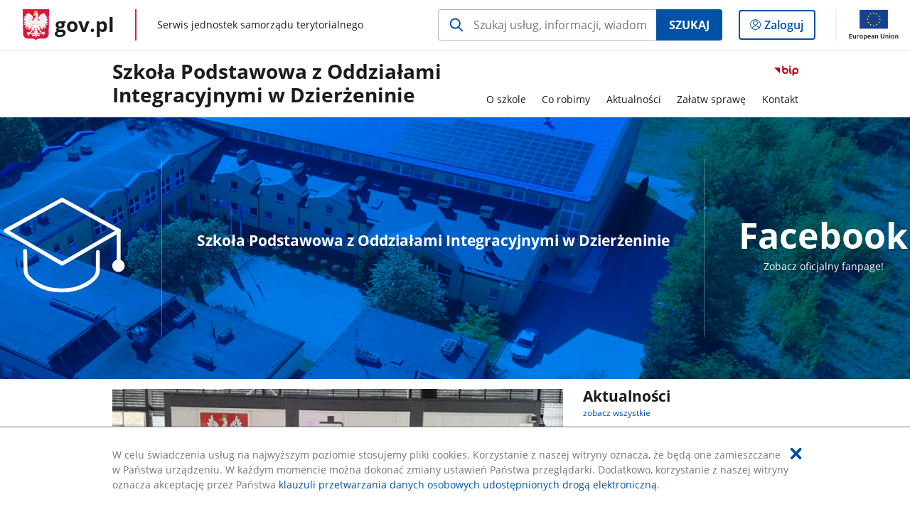

--- FILE ---
content_type: text/html;charset=UTF-8
request_url: https://samorzad.gov.pl/web/szkola-podstawowa-z-oddzialami-integracyjnymi-w-dzierzeninie
body_size: 4689
content:
<!DOCTYPE html>
<html lang="pl-PL" class="no-js ">
<head>
<title>Strona główna - Szkoła Podstawowa z Oddziałami Integracyjnymi w Dzierżeninie - Portal gov.pl</title>
<meta charset="utf-8"/>
<meta content="initial-scale=1.0, width=device-width" name="viewport">
<meta property="govpl:site_published" content="true"/>
<meta name="msvalidate.01" content="D55ECD200B1844DB56EFBA4DA551CF8D"/>
<meta property="og:site_name" content="Szkoła Podstawowa z Oddziałami Integracyjnymi w Dzierżeninie"/>
<meta property="og:url" content="https://www.gov.pl/web/szkola-podstawowa-z-oddzialami-integracyjnymi-w-dzierzeninie"/>
<meta property="og:title"
content="Strona główna - Szkoła Podstawowa z Oddziałami Integracyjnymi w Dzierżeninie - Portal gov.pl"/>
<meta property="og:type" content="website"/>
<meta property="og:image" content="https://samorzad.gov.pl/img/fb_share_ogp.jpg"/>
<meta property="og:description" content=""/>
<meta name="twitter:description" content=""/>
<meta name="twitter:image" content="https://samorzad.gov.pl/img/fb_share_ogp.jpg"/>
<meta name="twitter:card" content="summary_large_image">
<meta name="twitter:title"
content="Strona główna - Szkoła Podstawowa z Oddziałami Integracyjnymi w Dzierżeninie - Portal gov.pl"/>
<meta property="govpl:site_hash" content="ea7a68e7-4408-749e-6636-b3f615b5bce1"/>
<meta property="govpl:site_path" content="/web/szkola-podstawowa-z-oddzialami-integracyjnymi-w-dzierzeninie"/>
<meta property="govpl:active_menu_item" content=""/>
<meta property="govpl:search_scope" content="szkola-podstawowa-z-oddzialami-integracyjnymi-w-dzierzeninie"/>
<link rel="icon" type="image/png" href="/img/icons/favicon-16x16.png"
sizes="16x16">
<link rel="icon" type="image/png" href="/img/icons/favicon-32x32.png"
sizes="32x32">
<link rel="icon" type="image/png" href="/img/icons/favicon-96x96.png"
sizes="96x96">
<link rel="stylesheet" type="text/css" href="/fonts/font-awesome.min.css">
<link rel="stylesheet" type="text/css" href="/css/vendors/jquery-ui-1.12.1-smoothness.min.css">
<link rel="stylesheet" type="text/css" href="/css/vendors/modaal.min.css">
<link rel="stylesheet" type="text/css" href="/css/vendors/vue-select.css">
<link rel="stylesheet" type="text/css" href="/css/govpl_template.css">
<link rel="stylesheet" type="text/css" href="/css/main-ac63e7c0b82.css">
<style>.link-header {
text-decoration: none;
color: white;
display: inline-block;
transition: transform 0.3s ease, color 0.3s ease, box-shadow 0.3s ease;
}
.link-header:hover {
text-decoration: none;
color: white;
transform: scale(1.15);
box-shadow: 0 4px 10px rgba(0, 0, 0, 0.2);
cursor: pointer;
}</style>
<!--[if lt IE 9]>
<script src="/scripts/polyfills/html5shiv-3.7.3.min.js"></script>
<![endif]-->
<script src="/scripts/polyfills/modernizr-custom.js"></script>
<script src="/scripts/polyfills/polyfills.js"></script>
<script src="/scripts/vendors/jquery-3.3.1.min.js"></script>
<script src="/scripts/vendors/jquery-ui-1.12.1.min.js"></script>
<script src="/scripts/vendors/modaal.min.js"></script>
<script src="/scripts/vendors/b_util.js"></script>
<script src="/scripts/vendors/b_tab_orginal.js"></script>
<script src="/scripts/vendors/validate.min.js"></script>
<script src="/scripts/gov_context.js?locale=pl_PL"></script>
<script src="/scripts/accordion.js"></script>
<script src="/scripts/govpl.js"></script>
<script src="/scripts/bundle-929de7423f0.js"></script>
<script src="/scripts/utils.js"></script>
</head>
<body id="body"
class="">
<nav class="quick-access-nav">
<ul>
<li><a href="#Aktualnosci">Przejdź do sekcji Aktualności</a></li>
<li><a href="#Przydatne-skroty">Przejdź do sekcji Przydatne skróty</a></li>
<li><a href="#Kalendarz-zapowiedzi">Przejdź do sekcji Kalendarz zapowiedzi</a></li>
<li><a href="#footer-contact">Przejdź do sekcji Kontakt</a></li>
<li><a href="#footer-links">Przejdź do sekcji stopka gov.pl</a></li>
</ul>
</nav>
<div id="cookies-info">
<div class="main-container">W celu świadczenia usług na najwyższym poziomie stosujemy pliki cookies. Korzystanie z naszej witryny oznacza, że będą one zamieszczane w Państwa urządzeniu. W każdym momencie można dokonać zmiany ustawień Państwa przeglądarki. Dodatkowo, korzystanie z naszej witryny oznacza akceptację przez Państwa <a href="https://www.gov.pl/cyfryzacja/klauzula-przetwarzania-danych-osobowych-udostepnionych-droga-elektroniczna" aria-label="Wciśnij enter, aby przejść do klauzuli przetwarzania danych osobowych udostępnionych drogą elektroniczną.">klauzuli przetwarzania danych osobowych udostępnionych drogą elektroniczną</a>.
<button aria-label="Akceptuję politykę dotycząca wykorzystania plików cookies. Zamknij pop-up."></button>
</div>
</div>
<div id="govpl"></div>
<header class="page-header">
<div class="main-container">
<div>
<div class="header-links">
<div class="icons">
<ul>
<li class="bip">
<a href="/web/szkola-podstawowa-z-oddzialami-integracyjnymi-w-dzierzeninie/mapa-strony?show-bip=true">
<span class="sr-only">Przejdź do serwisu Biuletyn Informacji Publicznej Szkoła Podstawowa z Oddziałami Integracyjnymi w Dzierżeninie</span>
<img src="/img/bip_simple.svg" class="icon" alt="Logo Biuletynu Informacji Publicznej" height="25" aria-hidden="true"/>
<img src="/img/bip_simple.svg" class="icon-hover" alt="" height="25" aria-hidden="true"/>
</a>
</li>
</ul>
</div>
</div>
<h1 class="unit-h1">
<a href="/web/szkola-podstawowa-z-oddzialami-integracyjnymi-w-dzierzeninie">Szkoła Podstawowa z Oddziałami Integracyjnymi w Dzierżeninie</a>
</h1>
<nav id="unit-menu">
<a href="#unit-menu-list" id="unit-menu-toggle" aria-haspopup="true" aria-expanded="false">MENU<i></i></a>
<ul id="unit-menu-list">
<li id="unit-submenu-0" class="has-child">
<a href="/web/szkola-podstawowa-z-oddzialami-integracyjnymi-w-dzierzeninie/o-szkole" aria-haspopup="true" aria-expanded="false"
>
<span class="menu-open">O szkole</span>
<span class="menu-back">Wstecz</span>
</a>
<ul>
<li>
<a href="/web/szkola-podstawowa-z-oddzialami-integracyjnymi-w-dzierzeninie/organizacja-szkoly"
>Organizacja szkoły</a>
</li>
<li>
<a href="/web/szkola-podstawowa-z-oddzialami-integracyjnymi-w-dzierzeninie/rodo---ochrona-danych-osobowych"
>RODO - ochrona danych osobowych</a>
</li>
<li>
<a href="/web/szkola-podstawowa-z-oddzialami-integracyjnymi-w-dzierzeninie/cyberbezpieczenstwo"
>Cyberbezpieczeństwo</a>
</li>
</ul>
</li>
<li id="unit-submenu-1" class="has-child">
<a href="/web/szkola-podstawowa-z-oddzialami-integracyjnymi-w-dzierzeninie/co-robimy" aria-haspopup="true" aria-expanded="false"
>
<span class="menu-open">Co robimy</span>
<span class="menu-back">Wstecz</span>
</a>
<ul>
<li>
<a href="/web/szkola-podstawowa-z-oddzialami-integracyjnymi-w-dzierzeninie/regulamin-facebook"
>Regulamin Facebook</a>
</li>
<li>
<a href="/web/szkola-podstawowa-z-oddzialami-integracyjnymi-w-dzierzeninie/monitoring-wizyjny-szkoly-w-dzierzeninie"
>Monitoring wizyjny Szkoły w Dzierżeninie</a>
</li>
</ul>
</li>
<li id="unit-submenu-2" class="has-child">
<a href="/web/szkola-podstawowa-z-oddzialami-integracyjnymi-w-dzierzeninie/aktualnosci" aria-haspopup="true" aria-expanded="false"
>
<span class="menu-open">Aktualności</span>
<span class="menu-back">Wstecz</span>
</a>
<ul>
<li>
<a href="/web/szkola-podstawowa-z-oddzialami-integracyjnymi-w-dzierzeninie/aktualnosci-lista"
>Aktualności</a>
</li>
<li>
<a href="/web/szkola-podstawowa-z-oddzialami-integracyjnymi-w-dzierzeninie/ogloszenia-i-komunikaty-dyrektora-szkoly"
>Ogłoszenia i komunikaty dyrektora szkoły</a>
</li>
<li>
<a href="/web/szkola-podstawowa-z-oddzialami-integracyjnymi-w-dzierzeninie/osiagniecia-naukowe-i-sportowe"
>Osiągnięcia naukowe i sportowe</a>
</li>
<li>
<a href="/web/szkola-podstawowa-z-oddzialami-integracyjnymi-w-dzierzeninie/zapowiedzi"
>Zapowiedzi</a>
</li>
</ul>
</li>
<li id="unit-submenu-3" class="has-child">
<a href="/web/szkola-podstawowa-z-oddzialami-integracyjnymi-w-dzierzeninie/zalatw-sprawe" aria-haspopup="true" aria-expanded="false"
>
<span class="menu-open">Załatw sprawę</span>
<span class="menu-back">Wstecz</span>
</a>
<ul>
<li>
<a href="/web/szkola-podstawowa-z-oddzialami-integracyjnymi-w-dzierzeninie/rekrutacja-do-szkoly"
>Rekrutacja do szkoły</a>
</li>
<li>
<a href="/web/szkola-podstawowa-z-oddzialami-integracyjnymi-w-dzierzeninie/dokumenty"
>Dokumenty</a>
</li>
</ul>
</li>
<li id="unit-submenu-4" class="has-child">
<a href="/web/szkola-podstawowa-z-oddzialami-integracyjnymi-w-dzierzeninie/kontakt" aria-haspopup="true" aria-expanded="false"
>
<span class="menu-open">Kontakt</span>
<span class="menu-back">Wstecz</span>
</a>
<ul>
<li>
<a href="/web/szkola-podstawowa-z-oddzialami-integracyjnymi-w-dzierzeninie/kontakt-do-szkoly"
>Kontakt do szkoły</a>
</li>
<li>
<a href="/web/szkola-podstawowa-z-oddzialami-integracyjnymi-w-dzierzeninie/godziny-otwarcia"
>Godziny otwarcia</a>
</li>
<li>
<a href="/web/szkola-podstawowa-z-oddzialami-integracyjnymi-w-dzierzeninie/inspektor-ochrony-danych"
>Inspektor Ochrony Danych</a>
</li>
<li>
<a href="/web/szkola-podstawowa-z-oddzialami-integracyjnymi-w-dzierzeninie/koordynator-dostepnosci"
>Koordynator dostępności</a>
</li>
<li>
<a href="/web/szkola-podstawowa-z-oddzialami-integracyjnymi-w-dzierzeninie/redakcja-strony-www-i-bip"
>Redakcja strony www i BIP</a>
</li>
</ul>
</li>
<li id="menu-close"><button>Zamknij menu</button></li>
</ul>
</nav>
</div>
</div>
</header>
<main>
<div >
<header class="sr-only">
<h2>Banner</h2>
</header>
<div class="banner-promo" style="background-image: url('/photo/a536c745-e0b6-45b3-b9ae-3bfa36927979')">
<div class="main-container">
<div class="banner-promo__content" style="display: flex; justify-content: center; align-items: center; flex-wrap:">
<div class="banner-promo__logo">
<img src="/logo/bb598cb8-691a-4272-aac5-e69d55cb3462" alt="Logotyp edukacja">
</div>
<div class="banner-promo__spacer"></div>
<div class="banner-promo__text">
<h2 style="white-space: nowrap;">Szkoła Podstawowa z Oddziałami Integracyjnymi w Dzierżeninie</h2>
</div>
<div class="banner-promo__spacer"></div>
<div class="banner-promo__text">
<center>
<a href="https://www.facebook.com/profile.php?id=61559810147339" class="link-header" target="_blank">
<h2 style="font-size: 50px; margin-bottom: 0;">Facebook</h2>
<p style="margin-top: 0;">Zobacz oficjalny fanpage!</p>
</a>
</center>
</div>
</div>
</div>
</div>
</div>
<section id="Aktualnosci" class="global-list art-prev art-prev--section art-prev--news">
<header>
<h2>Aktualności</h2>
<a href="/web/szkola-podstawowa-z-oddzialami-integracyjnymi-w-dzierzeninie/aktualnosci-lista" aria-label="zobacz wszystkie aktualności" class="see-more-link">zobacz wszystkie</a>
</header>
<ul>
<li>
<a href="/web/szkola-podstawowa-z-oddzialami-integracyjnymi-w-dzierzeninie/wycieczka-lodowisko-kino-helios">
<picture aria-hidden="true">
<source
media="(min-width: 0rem) and (max-width: 43.6875rem)"
sizes="calc(100vw - 2.2em)"
srcset="/photo/format/ea5ce19d-a76b-4f7c-9f07-1cacf66e6af3/resolution/700x295 700w,
/photo/format/ea5ce19d-a76b-4f7c-9f07-1cacf66e6af3/resolution/1044x440 1044w,
/photo/format/ea5ce19d-a76b-4f7c-9f07-1cacf66e6af3/resolution/1328x560 1328w" />
<source
media="(min-width: 43.75rem)"
sizes="(min-width: 93.75rem) 48rem,
(min-width: 80rem) 51vw,
(min-width: 62.5rem) 29.625rem,
(min-width: 43.75rem) 47vw"
srcset="/photo/format/ea5ce19d-a76b-4f7c-9f07-1cacf66e6af3/resolution/1460x616 1460w,
/photo/format/ea5ce19d-a76b-4f7c-9f07-1cacf66e6af3/resolution/950x401 950w,
/photo/format/ea5ce19d-a76b-4f7c-9f07-1cacf66e6af3/resolution/729x308 729w,
/photo/format/ea5ce19d-a76b-4f7c-9f07-1cacf66e6af3/resolution/700x295 700w,
/photo/format/ea5ce19d-a76b-4f7c-9f07-1cacf66e6af3/resolution/525x221 525w" />
<img alt="Z wizytą na lodowisku Arena Legionowo." src="/photo/format/ea5ce19d-a76b-4f7c-9f07-1cacf66e6af3/resolution/1920x810" />
</picture>
<div>
<div class="event">
<span class="date">
14.01.2026
</span>
</div>
<div class="title">Wycieczka Lodowisko, Kino Helios</div>
</div>
</a>
</li>
<li>
<a href="/web/szkola-podstawowa-z-oddzialami-integracyjnymi-w-dzierzeninie/terminy-postepowania-rekrutacyjnego-na-rok-szkolny-20262027">
<picture aria-hidden="true">
<source
media="(min-width: 0rem) and (max-width: 43.6875rem)"
sizes="calc(100vw - 2.2em)"
srcset="/photo/format/ec65b869-75d9-4732-ad08-b8f46d6467fe/resolution/700x295 700w,
/photo/format/ec65b869-75d9-4732-ad08-b8f46d6467fe/resolution/1044x440 1044w,
/photo/format/ec65b869-75d9-4732-ad08-b8f46d6467fe/resolution/1328x560 1328w" />
<source
media="(min-width: 43.75rem)"
sizes="(min-width: 93.75rem) 21.6875rem,
(min-width: 80rem) 23.6vw,
(min-width: 62.5rem) 29.625rem,
(min-width: 43.75rem) 47vw"
srcset="/photo/format/ec65b869-75d9-4732-ad08-b8f46d6467fe/resolution/950x401 950w,
/photo/format/ec65b869-75d9-4732-ad08-b8f46d6467fe/resolution/700x295 700w,
/photo/format/ec65b869-75d9-4732-ad08-b8f46d6467fe/resolution/525x221 525w" />
<img alt="OGŁOSZENIE" src="/photo/format/ec65b869-75d9-4732-ad08-b8f46d6467fe/resolution/1920x810" />
</picture>
<div>
<div class="event">
<span class="date">
10.01.2026
</span>
</div>
<div class="title">TERMINY POSTĘPOWANIA REKRUTACYJNEGO na rok szkolny 2026/2027</div>
</div>
</a>
</li>
<li>
<a href="/web/szkola-podstawowa-z-oddzialami-integracyjnymi-w-dzierzeninie/bezpiecznie-podczas-ferii-zimowych">
<picture aria-hidden="true">
<source
media="(min-width: 0rem) and (max-width: 43.6875rem)"
sizes="calc(100vw - 2.2em)"
srcset="/photo/format/dc274ddc-c05e-4dea-913f-ca7619efb288/resolution/700x295 700w,
/photo/format/dc274ddc-c05e-4dea-913f-ca7619efb288/resolution/1044x440 1044w,
/photo/format/dc274ddc-c05e-4dea-913f-ca7619efb288/resolution/1328x560 1328w" />
<source
media="(min-width: 43.75rem)"
sizes="(min-width: 93.75rem) 21.6875rem,
(min-width: 80rem) 23.6vw,
(min-width: 62.5rem) 29.625rem,
(min-width: 43.75rem) 47vw"
srcset="/photo/format/dc274ddc-c05e-4dea-913f-ca7619efb288/resolution/950x401 950w,
/photo/format/dc274ddc-c05e-4dea-913f-ca7619efb288/resolution/700x295 700w,
/photo/format/dc274ddc-c05e-4dea-913f-ca7619efb288/resolution/525x221 525w" />
<img alt="Bezpiecznie podczas ferii zimowych - spotkanie z policjantami." src="/photo/format/dc274ddc-c05e-4dea-913f-ca7619efb288/resolution/1920x810" />
</picture>
<div>
<div class="event">
<span class="date">
07.01.2026
</span>
</div>
<div class="title">Bezpiecznie podczas ferii zimowych!</div>
</div>
</a>
</li>
<li>
<a href="/web/szkola-podstawowa-z-oddzialami-integracyjnymi-w-dzierzeninie/mali-ortodonci2">
<picture aria-hidden="true">
<source
media="(min-width: 0rem) and (max-width: 43.6875rem)"
sizes="calc(100vw - 2.2em)"
srcset="/photo/format/9ae39f42-42a7-44fb-a028-52d41bb5dce4/resolution/700x295 700w,
/photo/format/9ae39f42-42a7-44fb-a028-52d41bb5dce4/resolution/1044x440 1044w,
/photo/format/9ae39f42-42a7-44fb-a028-52d41bb5dce4/resolution/1328x560 1328w" />
<source
media="(min-width: 43.75rem)"
sizes="(min-width: 93.75rem) 21.6875rem,
(min-width: 80rem) 23.6vw,
(min-width: 62.5rem) 29.625rem,
(min-width: 43.75rem) 47vw"
srcset="/photo/format/9ae39f42-42a7-44fb-a028-52d41bb5dce4/resolution/950x401 950w,
/photo/format/9ae39f42-42a7-44fb-a028-52d41bb5dce4/resolution/700x295 700w,
/photo/format/9ae39f42-42a7-44fb-a028-52d41bb5dce4/resolution/525x221 525w" />
<img alt="ZDJĘCIE GRUPOWE KLAS 3 - 5." src="/photo/format/9ae39f42-42a7-44fb-a028-52d41bb5dce4/resolution/1920x810" />
</picture>
<div>
<div class="event">
<span class="date">
17.12.2025
</span>
</div>
<div class="title">Mali ortodonci!</div>
</div>
</a>
</li>
</ul>
</section>
<section id="Przydatne-skroty" class="art-prev art-prev--section art-prev--links ">
<header>
<h2>Przydatne skróty</h2>
</header>
<ul>
<li class="link-icon">
<a href="/web/szkola-podstawowa-z-oddzialami-integracyjnymi-w-dzierzeninie/organizacja-szkoly">
<div class="header">
<div class="icon">
<img src="/photo/3c3adf37-6893-4e99-a9e3-e91abe764229" alt="" aria-hidden="true" class="icon-src">
</div>
<div class="title">
Kadra pedagogiczna
</div>
</div>
<div class="intro">
</div>
</a>
</li>
<li class="link-icon">
<a href="/web/szkola-podstawowa-z-oddzialami-integracyjnymi-w-dzierzeninie/dokumenty">
<div class="header">
<div class="icon">
<img src="/photo/deaea45a-ce01-4a61-98b7-549f92f41d26" alt="" aria-hidden="true" class="icon-src">
</div>
<div class="title">
Dokumenty
</div>
</div>
<div class="intro">
</div>
</a>
</li>
<li class="link-icon">
<a href="https://portal.librus.pl/rodzina/synergia/loguj">
<div class="header">
<div class="icon">
<img src="/photo/fbbb5596-e7c0-46b2-879d-141ca5e15cc0" alt="" aria-hidden="true" class="icon-src">
</div>
<div class="title">
Dostęp do dziennika elektronicznego
</div>
</div>
<div class="intro">
</div>
</a>
</li>
</ul>
</section>
<section id="Kalendarz-zapowiedzi" class="announcements-wrapper">
<div class="announcements announcements--calendar">
<header>
<h2>Kalendarz zapowiedzi</h2>
<a href="/web/szkola-podstawowa-z-oddzialami-integracyjnymi-w-dzierzeninie/zapowiedzi" aria-label="zobacz wszystkie kalendarz zapowiedzi">zobacz wszystkie</a>
</header>
<div class="announcements__wrapper">
<div class="announcements__calendar">
<div class="js-announcements-calendar announcements__datepicker"
data-section-id="qw1htuWwMZ"
data-site-name="szkola-podstawowa-z-oddzialami-integracyjnymi-w-dzierzeninie"
data-page-name="strona-glowna"
>
</div>
</div>
<div class="js-announcements-slider announcements__list">
<ul><li></li></ul>
<nav></nav>
</div>
</div>
</div>
</section>
<pre id="pageMetadata" class="hide">{"register":{"columns":[]}}</pre>
</main>
<footer class="footer">
<div class="main-container">
<div class="ministry-section" id="footer-contact">
<h2><span class="sr-only">stopka</span> Szkoła Podstawowa z Oddziałami Integracyjnymi w Dzierżeninie</h2>
<div class="contact">
<div class="address-column">
<h3>ADRES</h3>
<address>
<p>Dzierżenin 105</p>
<p> 06-114 Pokrzywnica</p>
<p>NIP 568 162 05 67</p>
<p>Regon 368053758</p>
</address>
</div>
<div class="help_line-social_media-column">
<div class="help-line">
<h3>KONTAKT</h3>
<p>
Skontaktuj się z nami<br>
<a href="tel:23 691 04 27"
aria-label="Infolinia. Numer telefonu: 23.6 9 1.0 4.2 7">
23 691 04 27
</a>
</p>
<p class="open-hours">Czynna w dni robocze<br>w godzinach 6:00-14:00</p>
</div>
<div class="social-media">
<h3>MEDIA SPOŁECZNOŚCIOWE:</h3>
<ul>
<li>
<a class="facebook" target="_blank"
title="Otworzy się w nowej karcie" href="https://www.facebook.com/profile.php?id=61559810147339">
<span class="sr-only" lang="en">facebook</span>
</a>
</li>
</ul>
</div>
</div>
</div>
<div class="shortcuts ">
<h3 class="js-toggle-shortcuts" tabindex="0" aria-exapanded="false">Na skróty</h3>
<ul>
<li><a href="https://samorzad.gov.pl/web/szkola-podstawowa-z-oddzialami-integracyjnymi-w-dzierzeninie/deklaracja-dostepnosci">Deklaracja dostępności</a></li>
<li><a href="https://samorzad.gov.pl/web/szkola-podstawowa-z-oddzialami-integracyjnymi-w-dzierzeninie/rodo---ochrona-danych-osobowych">Ochrona danych osobowych</a></li>
<li><a href="https://samorzad.gov.pl/web/szkola-podstawowa-z-oddzialami-integracyjnymi-w-dzierzeninie/cyberbezpieczenstwo">Cyberbezpieczeństwo</a></li>
<li><a href="https://samorzad.gov.pl/web/szkola-podstawowa-z-oddzialami-integracyjnymi-w-dzierzeninie/inspektor-ochrony-danych">Inspektor ochrony danych</a></li>
</ul>
</div>
<div style="clear:both"></div>
</div>
<div id="govpl-footer"></div>
</div>
</footer>
<script src="/scripts/govpl_template.js?locale=pl_PL"></script>
<script src="/scripts/body_end.js"></script>
<script src="/scripts/register_metadata.js"></script>
<noscript>
<iframe src="https://www.googletagmanager.com/ns.html?id=GTM-P67N5GM"
height="0" width="0" style="display:none;visibility:hidden"></iframe>
</noscript>
</body>
</html>

--- FILE ---
content_type: image/svg+xml
request_url: https://samorzad.gov.pl/photo/3c3adf37-6893-4e99-a9e3-e91abe764229
body_size: 472
content:
<svg xmlns="http://www.w3.org/2000/svg" xmlns:xlink="http://www.w3.org/1999/xlink" width="54" height="38" viewBox="0 0 54 38">
    <defs>
        <path id="lqciug7xda" d="M0 37.78L56.44 37.78 56.44 0 0 0z"/>
    </defs>
    <g fill="none" fill-rule="evenodd">
        <g>
            <g transform="translate(-376 -730) translate(376 730)">
                <path stroke="#0052A5" stroke-linecap="round" stroke-linejoin="round" stroke-width="1.68" d="M26.54.94c2.816 0 5.1 2.194 5.1 4.9 0 2.706-2.284 4.9-5.1 4.9s-5.1-2.194-5.1-4.9c0-2.706 2.284-4.9 5.1-4.9zM16.14 19.54c0-4.3 3.6-6.4 10.5-6.4s10.501 2.1 10.501 6.4v.6H16.14v-.6z"/>
                <mask id="3tigziuvsb" fill="#fff">
                    <use xlink:href="#lqciug7xda"/>
                </mask>
                <path stroke="#0052A5" stroke-linecap="round" stroke-linejoin="round" stroke-width="1.68" d="M.84 23.54L52.44 23.54 52.44 20.14.84 20.14zM49.14 36.94v-13.4M4.24 23.54v13.4M43.54.84c2.816 0 5.1 2.194 5.1 4.9 0 2.706-2.284 4.9-5.1 4.9s-5.1-2.194-5.1-4.9c0-2.706 2.284-4.9 5.1-4.9zM37.64 13.74c1.6-.5 3.5-.7 5.9-.7 3.4 0 6.1.5 7.8 1.6M9.94.84c2.817 0 5.1 2.194 5.1 4.9 0 2.706-2.283 4.9-5.1 4.9-2.816 0-5.1-2.194-5.1-4.9 0-2.706 2.284-4.9 5.1-4.9zM2.14 14.64c1.8-1.1 4.4-1.6 7.8-1.6 2.3 0 4.3.2 5.9.7" mask="url(#3tigziuvsb)"/>
            </g>
        </g>
    </g>
</svg>
